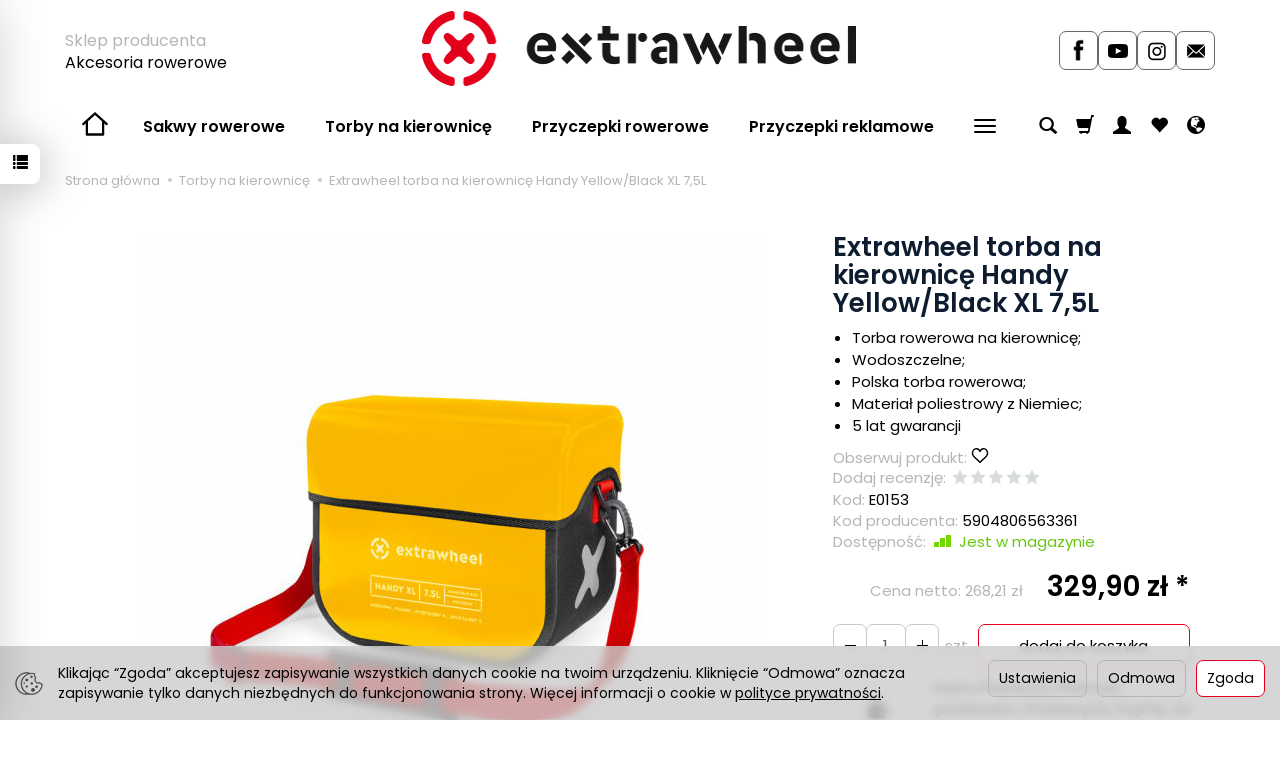

--- FILE ---
content_type: text/html; charset=utf-8
request_url: https://extrawheelshop.pl/product/recommendProducts/id/1264/id_category/238/id_producer/43
body_size: 2363
content:

<section id="product-recommend" class="product-list full-list grid-wrapper grid-xs-1 grid-sm-3 grid-md-4" data-equalizer>
            <div class="product thumbnail clearfix">        
                            <div class="product-observe observe-no" data-product-observe="1237">
                    <svg width="23" height="21" viewBox="0 0 23 21" xmlns="http://www.w3.org/2000/svg">
                        <path d="M6.4592 1C3.44417 1 1 3.81598 1 7.28966C1 7.97227 1.09438 8.62947 1.26893 9.2449C1.71875 10.8309 2.96968 12.0161 4.1733 13.1426L11.5 20L18.8267 13.1426C20.0303 12.0161 21.2813 10.8309 21.7311 9.2449C21.9056 8.62947 22 7.97227 22 7.28966C22 3.81598 19.5558 1 16.5408 1C14.2698 1 12.3227 2.59762 11.5 4.87056C10.6773 2.59762 8.73018 1 6.4592 1Z" stroke-width="2" stroke-linejoin="round"/>
                    </svg>
                </div>            
                    
            <div class="image" data-equalizer-watch="image"><a href="/extrawheel-sakwy-rowerowe-uniwesalne-rider-yellow-black-30l.html"><img alt="Extrawheel sakwy rowerowe uniwersalne Rider Yellow-Black 30L" width="418" height="307" src="/media/products/f0f168c4e4db40a9052262614704f3d0/images/thumbnail/small_Extrawheel-Rider-15-poliester-2980-yellow-n-net.jpg?lm=1738237877" /></a></div>            <div class="caption clearfix text-center">
                <div data-equalizer-watch="thumb">
                    <p class="name" ><a href="/extrawheel-sakwy-rowerowe-uniwesalne-rider-yellow-black-30l.html" class="product_name">Extrawheel sakwy rowerowe uniwersalne Rider Yellow-Black 30L</a></p>                                            <div class="product-availability">
                            <img alt="Jest w magazynie" src="/media/availability/2.png?lm=1738236967" /><span class="product-availability-label">Jest w magazynie</span>
                                                    </div>
                                                            <div class="box-price">
                                                                                    <div class="price nowrap">277,43 zł</div>
                                                                                                                                    <div class="discount">Rabat: 25 %</div>
                                            </div>
                </div>

                <div class="product-shopping-cart">
                                            <a class="btn btn-shopping-cart" href="/extrawheel-sakwy-rowerowe-uniwesalne-rider-yellow-black-30l.html">Sprawdź</a>
                                    </div>
            </div>
        </div>
            <div class="product thumbnail clearfix">        
                            <div class="product-observe observe-no" data-product-observe="1270">
                    <svg width="23" height="21" viewBox="0 0 23 21" xmlns="http://www.w3.org/2000/svg">
                        <path d="M6.4592 1C3.44417 1 1 3.81598 1 7.28966C1 7.97227 1.09438 8.62947 1.26893 9.2449C1.71875 10.8309 2.96968 12.0161 4.1733 13.1426L11.5 20L18.8267 13.1426C20.0303 12.0161 21.2813 10.8309 21.7311 9.2449C21.9056 8.62947 22 7.97227 22 7.28966C22 3.81598 19.5558 1 16.5408 1C14.2698 1 12.3227 2.59762 11.5 4.87056C10.6773 2.59762 8.73018 1 6.4592 1Z" stroke-width="2" stroke-linejoin="round"/>
                    </svg>
                </div>            
                    
            <div class="image" data-equalizer-watch="image"><a href="/extrawheel-torba-na-kierownice-handy-yellow-black-5l.html"><img alt="Extrawheel torba na kierownicę Handy Yellow/Black 5L" width="418" height="307" src="/media/products/1bb3df6046233b0fd764b3ad8be12556/images/thumbnail/small_Extrawheel-Handy-5L-poliester-2928-yellow-n-net.jpg?lm=1738237680" /></a></div>            <div class="caption clearfix text-center">
                <div data-equalizer-watch="thumb">
                    <p class="name" ><a href="/extrawheel-torba-na-kierownice-handy-yellow-black-5l.html" class="product_name">Extrawheel torba na kierownicę Handy Yellow/Black 5L</a></p>                                            <div class="product-availability">
                            <img alt="Jest w magazynie" src="/media/availability/2.png?lm=1738236967" /><span class="product-availability-label">Jest w magazynie</span>
                                                    </div>
                                                            <div class="box-price">
                                                                                    <div class="price nowrap">239,93 zł</div>
                                                                                                                                    <div class="discount">Rabat: 25 %</div>
                                            </div>
                </div>

                <div class="product-shopping-cart">
                                            <a class="btn btn-shopping-cart" href="/extrawheel-torba-na-kierownice-handy-yellow-black-5l.html">Sprawdź</a>
                                    </div>
            </div>
        </div>
    </section>


<script type="text/javascript">
jQuery(function($) {
    $(document).ready(function() {
        $('#product-recommend[data-equalizer]').equalizer({ use_tallest: true });
    });
});
</script>


--- FILE ---
content_type: text/html; charset=utf-8
request_url: https://extrawheelshop.pl/st-recently-viewed-products/showProductsSidebar
body_size: 2114
content:
<section id="product-recently-viewed-sidebar" class="shopping-cart" >
    <div class="shopping-cart-items">
                    <div class="item">
                <div class="item-image-col">
                    <a href="/extrawheel-torba-na-kierownice-handy-yellow-black-xl-7-5l.html"><img alt="Extrawheel torba na kierownicę Handy Yellow/Black XL 7,5L" width="418" height="307" src="/media/products/f0c76c44dacafc7d68f3094f840d4cd9/images/thumbnail/small_Extrawheel-Handy-75L-poliester-2935-yellow-n-net.jpg?lm=1738237680" /></a>
                </div>
                <div class="item-content-col">
                    <div class="name">
                        <a href="/extrawheel-torba-na-kierownice-handy-yellow-black-xl-7-5l.html" class="product_name">Extrawheel torba na kierownicę Handy Yellow/Black XL 7,5L</a>
                    </div>
                                                                        <div class="price nowrap">329,90 zł</div>
                                                          
                                            
                    <div class="discount-old_price">
                                            </div>
                    
                </div>
                <div class="item-delete-col">
                    <a class="delete-icon" data-product="1264" aria-label="usuń">
                        <span class="glyphicon glyphicon-trash"></span>
                    </a>
                </div>
            </div>     
            </div>
    
    <div class="sidebar-actions">
            
            </div>
    
</section>


<script type="text/javascript">
jQuery(function($) {
    $(document).ready(function() {
                
        
        $('#product-recently-viewed-sidebar .item .delete-icon').on('click', function(e){
            
            e.preventDefault(); // Zapobiega domyślnej akcji (nawigacji do strony linka)
            
            let productValue = $(this).data('product');            
            let row = $(this).closest('.row');   
            
            let deleteIcon = $(this);
            deleteIcon.addClass('loading');         
            
            $.get('/st-recently-viewed-products/removeProduct', { 'product_id':productValue}, function(data)            
            {
                setTimeout(function() {
                    row.remove();    
                                    
                    $.get('/st-recently-viewed-products/showProductsSidebar', function(html)
                    {                    
                        setTimeout(function() {
                            $('#product-tab-recentyl-viewed-sidebar').html(html);
                        }, 200);  // 500 milisekund = 0,5 sekundy
                        
                    });
                
                 }, 200);  // 500 milisekund = 0,5 sekundy
                
            });
            
        });
                
    });
});
</script>


--- FILE ---
content_type: text/html; charset=utf-8
request_url: https://extrawheelshop.pl/st-recently-viewed-products/showProducts
body_size: 2209
content:

<section id="product-recently-viewed" class="product-list full-list grid-wrapper grid-xs-1 grid-sm-3 grid-md-4" data-equalizer>
            <div class="product thumbnail clearfix">        
                            <div class="product-observe observe-no" data-product-observe="1264">
                    <svg width="23" height="21" viewBox="0 0 23 21" xmlns="http://www.w3.org/2000/svg">
                        <path d="M6.4592 1C3.44417 1 1 3.81598 1 7.28966C1 7.97227 1.09438 8.62947 1.26893 9.2449C1.71875 10.8309 2.96968 12.0161 4.1733 13.1426L11.5 20L18.8267 13.1426C20.0303 12.0161 21.2813 10.8309 21.7311 9.2449C21.9056 8.62947 22 7.97227 22 7.28966C22 3.81598 19.5558 1 16.5408 1C14.2698 1 12.3227 2.59762 11.5 4.87056C10.6773 2.59762 8.73018 1 6.4592 1Z" stroke-width="2" stroke-linejoin="round"/>
                    </svg>
                </div>            
                    
            <div class="image" data-equalizer-watch="image"><a href="/extrawheel-torba-na-kierownice-handy-yellow-black-xl-7-5l.html"><img alt="Extrawheel torba na kierownicę Handy Yellow/Black XL 7,5L" width="418" height="307" src="/media/products/f0c76c44dacafc7d68f3094f840d4cd9/images/thumbnail/small_Extrawheel-Handy-75L-poliester-2935-yellow-n-net.jpg?lm=1738237680" /></a></div>            <div class="caption clearfix text-center">
                <div data-equalizer-watch="thumb">
                    <p class="name" ><a href="/extrawheel-torba-na-kierownice-handy-yellow-black-xl-7-5l.html" class="product_name">Extrawheel torba na kierownicę Handy Yellow/Black XL 7,5L</a></p>                                            <div class="product-availability">
                            <img alt="Jest w magazynie" src="/media/availability/2.png?lm=1738236967" /><span class="product-availability-label">Jest w magazynie</span>
                                                    </div>
                                                            <div class="box-price">
                                                                                    <div class="price nowrap">329,90 zł</div>
                                                                                                                            </div>
                </div>

                <div class="product-shopping-cart">
                                            <a class="btn btn-shopping-cart" href="/extrawheel-torba-na-kierownice-handy-yellow-black-xl-7-5l.html">Sprawdź</a>
                                    </div>
            </div>
        </div>
    </section>


<script type="text/javascript">
jQuery(function($) {
    $(document).ready(function() {
        $('#product-recently-viewed[data-equalizer]').equalizer({ use_tallest: true });
    });
});
</script>


--- FILE ---
content_type: image/svg+xml
request_url: https://extrawheelshop.pl/images/frontend/theme/responsive/payment/payments.svg
body_size: 1181
content:
<svg width="26" height="25" viewBox="0 0 26 25" fill="none" xmlns="http://www.w3.org/2000/svg">
<path fill-rule="evenodd" clip-rule="evenodd" d="M4 5.57117C1.79086 5.57117 0 7.36203 0 9.57116V20.1079C0 22.3171 1.79087 24.1079 4 24.1079H18.3625C20.5716 24.1079 22.3625 22.3171 22.3625 20.1079V19.4738H18.5367C15.9773 19.4738 13.9025 17.399 13.9025 14.8396C13.9025 12.2802 15.9773 10.2054 18.5367 10.2054H22.3625V9.57117C22.3625 7.36203 20.5716 5.57117 18.3624 5.57117H4Z" fill="#313131"/>
<path fill-rule="evenodd" clip-rule="evenodd" d="M18.5374 12.0591C17.0017 12.0591 15.7568 13.304 15.7568 14.8396C15.7568 16.3752 17.0017 17.6201 18.5374 17.6201H23.3407C24.4453 17.6201 25.3407 16.7247 25.3407 15.6201V14.0591C25.3407 12.9545 24.4453 12.0591 23.3407 12.0591H18.5374ZM18.5373 13.9128C18.0254 13.9128 17.6104 14.3278 17.6104 14.8396C17.6104 15.3515 18.0254 15.7665 18.5373 15.7665C19.0492 15.7665 19.4641 15.3515 19.4641 14.8396C19.4641 14.3278 19.0492 13.9128 18.5373 13.9128Z" fill="#313131"/>
<path fill-rule="evenodd" clip-rule="evenodd" d="M6.48633 3.71753H16.5511L15.0998 1.20378C14.5117 0.185137 13.2091 -0.163877 12.1905 0.424239L6.48633 3.71753Z" fill="#313131"/>
</svg>
